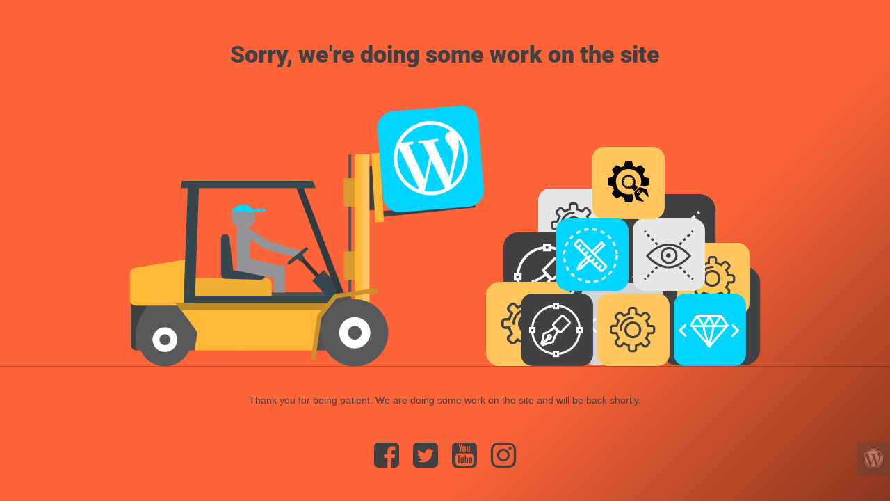

--- FILE ---
content_type: text/html; charset=UTF-8
request_url: https://azoor.ca/en/product/argan-lip-balm-by-argaan/
body_size: 773
content:
<!doctype html>
<html lang="en">
  <head>
    <meta charset="utf-8">
    <meta http-equiv="X-UA-Compatible" content="IE=edge">
    <meta name="viewport" content="width=device-width, initial-scale=1">
    <title>Azoor Canada is under construction</title>
    <meta name="description" content="Apothecary Ingredients &amp; Materials" />
    <meta name="generator" content="Free UnderConstructionPage plugin for WordPress">
    <link rel="stylesheet" href="https://azoor.ca/wp-content/plugins/under-construction-page/themes/css/bootstrap.min.css?v=4.03" type="text/css">    <link rel="stylesheet" href="https://azoor.ca/wp-content/plugins/under-construction-page/themes/forklift/style.css?v=4.03" type="text/css">    <link rel="stylesheet" href="https://fonts.bunny.net/css?family=Roboto:400,900">    <link rel="stylesheet" href="https://azoor.ca/wp-content/plugins/under-construction-page/themes/css/bootstrap.min.css?v=4.03" type="text/css">
<link rel="stylesheet" href="https://azoor.ca/wp-content/plugins/under-construction-page/themes/css/common.css?v=4.03" type="text/css">
<link rel="stylesheet" href="https://azoor.ca/wp-content/plugins/under-construction-page/themes/forklift/style.css?v=4.03" type="text/css">
<link rel="stylesheet" href="https://azoor.ca/wp-content/plugins/under-construction-page/themes/css/font-awesome.min.css?v=4.03" type="text/css">
<link rel="icon" href="https://azoor.ca/wp-content/plugins/under-construction-page/themes/images/favicon.png" />
  </head>

  <body>
    <div class="container">
      <div class="row">
        <div class="col-xs-12 col-md-12 col-lg-12">
          <h1>Sorry, we're doing some work on the site</h1>
        </div>
      </div>
    </div>

    <div id="hero-image">
      <img src="https://azoor.ca/wp-content/plugins/under-construction-page/themes/forklift/forklift.png" alt="Forklift at Work" title="Forklift at Work">
    </div>
    <div class="container">

      <div class="row">
        <div class="col-xs-12 col-md-8 col-md-offset-2 col-lg-offset-2 col-lg-8">
          <p class="content">Thank you for being patient. We are doing some work on the site and will be back shortly.</p>
        </div>
      </div>

      <div class="row" id="social">
        <div class="col-xs-12 col-md-12 col-lg-12">
          <a href="https://facebook.com/azoorstore" target="_blank"><i class="fa fa-facebook-square fa-3x"></i></a><a href="https://twitter.com/AzoorStore" target="_blank"><i class="fa fa-twitter-square fa-3x"></i></a><a href="https://www.youtube.com/@azoorstore" target="_blank"><i class="fa fa-youtube-square fa-3x"></i></a><a href="https://www.instagram.com/azoorstore/" target="_blank"><i class="fa fa-instagram fa-3x"></i></a>
        </div>
      </div>

    </div>
    <div id="login-button" class="loggedout"><a href="https://azoor.ca/wp-login.php"><i class="fa fa-wordpress fa-2x" aria-hidden="true"></i></a></div>
  </body>
</html>
